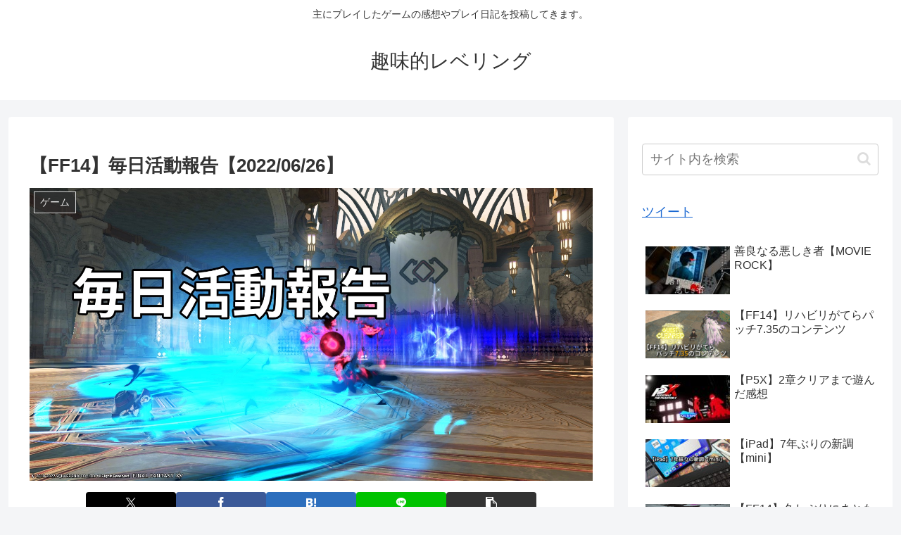

--- FILE ---
content_type: text/html; charset=utf-8
request_url: https://www.google.com/recaptcha/api2/aframe
body_size: 267
content:
<!DOCTYPE HTML><html><head><meta http-equiv="content-type" content="text/html; charset=UTF-8"></head><body><script nonce="4Ttqe2JdL5kLdtvkRbyzjQ">/** Anti-fraud and anti-abuse applications only. See google.com/recaptcha */ try{var clients={'sodar':'https://pagead2.googlesyndication.com/pagead/sodar?'};window.addEventListener("message",function(a){try{if(a.source===window.parent){var b=JSON.parse(a.data);var c=clients[b['id']];if(c){var d=document.createElement('img');d.src=c+b['params']+'&rc='+(localStorage.getItem("rc::a")?sessionStorage.getItem("rc::b"):"");window.document.body.appendChild(d);sessionStorage.setItem("rc::e",parseInt(sessionStorage.getItem("rc::e")||0)+1);localStorage.setItem("rc::h",'1769945586621');}}}catch(b){}});window.parent.postMessage("_grecaptcha_ready", "*");}catch(b){}</script></body></html>